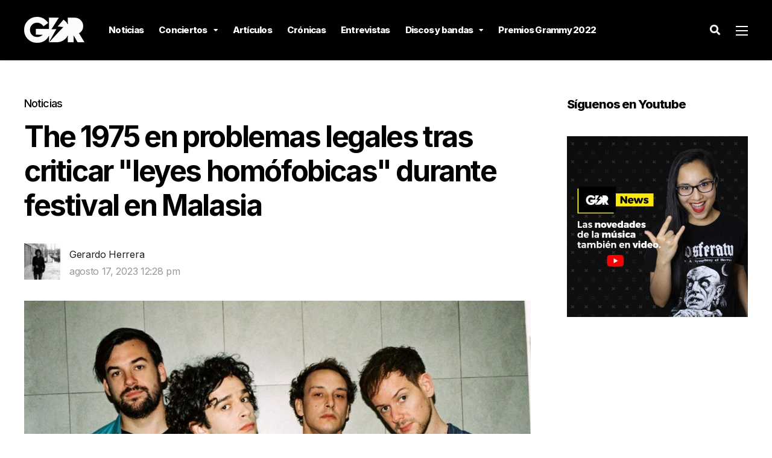

--- FILE ---
content_type: text/html; charset=UTF-8
request_url: https://garajedelrock.com/noticias/the-1975-en-problemas-legales-tras-criticar-leyes-homofobicas-durante-festival-en-malasia/
body_size: 18146
content:
<!DOCTYPE html>
<html lang="es-PE">

<head>
		<meta charset="UTF-8">
	<meta name="viewport" content="width=device-width, initial-scale=1, maximum-scale=1">
	<meta name="format-detection" content="telephone=no">
	<meta name="theme-color" content="#fcf101">
	<link rel="profile" href="https://gmpg.org/xfn/11">
	<link rel="pingback" href="https://garajedelrock.com/xmlrpc.php">
		
	<meta name='robots' content='index, follow, max-image-preview:large, max-snippet:-1, max-video-preview:-1' />
	<style>img:is([sizes="auto" i], [sizes^="auto," i]) { contain-intrinsic-size: 3000px 1500px }</style>
	
	<!-- This site is optimized with the Yoast SEO plugin v21.6 - https://yoast.com/wordpress/plugins/seo/ -->
	<title>The 1975 en problemas legales tras criticar &quot;leyes homófobicas&quot; durante festival en Malasia | Garaje del Rock</title>
	<meta name="description" content="The 1975 se ha visto envuelto en polémica al ser demandado por las criticas a leyes de Malasia por parte del vocalista Matthew Healy." />
	<link rel="canonical" href="https://garajedelrock.com/noticias/the-1975-en-problemas-legales-tras-criticar-leyes-homofobicas-durante-festival-en-malasia/" />
	<meta property="og:locale" content="es_ES" />
	<meta property="og:type" content="article" />
	<meta property="og:title" content="The 1975 en problemas legales tras criticar &quot;leyes homófobicas&quot; durante festival en Malasia | Garaje del Rock" />
	<meta property="og:description" content="The 1975 se ha visto envuelto en polémica al ser demandado por las criticas a leyes de Malasia por parte del vocalista Matthew Healy." />
	<meta property="og:url" content="https://garajedelrock.com/noticias/the-1975-en-problemas-legales-tras-criticar-leyes-homofobicas-durante-festival-en-malasia/" />
	<meta property="og:site_name" content="Garaje del Rock" />
	<meta property="article:publisher" content="https://www.facebook.com/garajedelrock/" />
	<meta property="article:published_time" content="2023-08-17T17:28:26+00:00" />
	<meta property="article:modified_time" content="2023-08-17T17:28:29+00:00" />
	<meta property="og:image" content="https://garajedelrock.com/wp-content/uploads/2020/04/THE-1975-3.jpg" />
	<meta property="og:image:width" content="1430" />
	<meta property="og:image:height" content="800" />
	<meta property="og:image:type" content="image/jpeg" />
	<meta name="author" content="Gerardo Herrera" />
	<meta name="twitter:card" content="summary_large_image" />
	<meta name="twitter:creator" content="@garajedelrock" />
	<meta name="twitter:site" content="@garajedelrock" />
	<meta name="twitter:label1" content="Written by" />
	<meta name="twitter:data1" content="Gerardo Herrera" />
	<meta name="twitter:label2" content="Est. reading time" />
	<meta name="twitter:data2" content="2 minutos" />
	<script type="application/ld+json" class="yoast-schema-graph">{"@context":"https://schema.org","@graph":[{"@type":"Article","@id":"https://garajedelrock.com/noticias/the-1975-en-problemas-legales-tras-criticar-leyes-homofobicas-durante-festival-en-malasia/#article","isPartOf":{"@id":"https://garajedelrock.com/noticias/the-1975-en-problemas-legales-tras-criticar-leyes-homofobicas-durante-festival-en-malasia/"},"author":{"name":"Gerardo Herrera","@id":"https://garajedelrock.com/#/schema/person/80782c4faf3c2bf3d9c8fc49c1288c64"},"headline":"The 1975 en problemas legales tras criticar \"leyes homófobicas\" durante festival en Malasia","datePublished":"2023-08-17T17:28:26+00:00","dateModified":"2023-08-17T17:28:29+00:00","mainEntityOfPage":{"@id":"https://garajedelrock.com/noticias/the-1975-en-problemas-legales-tras-criticar-leyes-homofobicas-durante-festival-en-malasia/"},"wordCount":322,"publisher":{"@id":"https://garajedelrock.com/#organization"},"image":{"@id":"https://garajedelrock.com/noticias/the-1975-en-problemas-legales-tras-criticar-leyes-homofobicas-durante-festival-en-malasia/#primaryimage"},"thumbnailUrl":"https://garajedelrock.com/wp-content/uploads/2020/04/THE-1975-3.jpg","keywords":["matthew healy","The 1975"],"articleSection":["Noticias"],"inLanguage":"es-PE"},{"@type":"WebPage","@id":"https://garajedelrock.com/noticias/the-1975-en-problemas-legales-tras-criticar-leyes-homofobicas-durante-festival-en-malasia/","url":"https://garajedelrock.com/noticias/the-1975-en-problemas-legales-tras-criticar-leyes-homofobicas-durante-festival-en-malasia/","name":"The 1975 en problemas legales tras criticar \"leyes homófobicas\" durante festival en Malasia | Garaje del Rock","isPartOf":{"@id":"https://garajedelrock.com/#website"},"primaryImageOfPage":{"@id":"https://garajedelrock.com/noticias/the-1975-en-problemas-legales-tras-criticar-leyes-homofobicas-durante-festival-en-malasia/#primaryimage"},"image":{"@id":"https://garajedelrock.com/noticias/the-1975-en-problemas-legales-tras-criticar-leyes-homofobicas-durante-festival-en-malasia/#primaryimage"},"thumbnailUrl":"https://garajedelrock.com/wp-content/uploads/2020/04/THE-1975-3.jpg","datePublished":"2023-08-17T17:28:26+00:00","dateModified":"2023-08-17T17:28:29+00:00","description":"The 1975 se ha visto envuelto en polémica al ser demandado por las criticas a leyes de Malasia por parte del vocalista Matthew Healy.","breadcrumb":{"@id":"https://garajedelrock.com/noticias/the-1975-en-problemas-legales-tras-criticar-leyes-homofobicas-durante-festival-en-malasia/#breadcrumb"},"inLanguage":"es-PE","potentialAction":[{"@type":"ReadAction","target":["https://garajedelrock.com/noticias/the-1975-en-problemas-legales-tras-criticar-leyes-homofobicas-durante-festival-en-malasia/"]}]},{"@type":"ImageObject","inLanguage":"es-PE","@id":"https://garajedelrock.com/noticias/the-1975-en-problemas-legales-tras-criticar-leyes-homofobicas-durante-festival-en-malasia/#primaryimage","url":"https://garajedelrock.com/wp-content/uploads/2020/04/THE-1975-3.jpg","contentUrl":"https://garajedelrock.com/wp-content/uploads/2020/04/THE-1975-3.jpg","width":1430,"height":800},{"@type":"BreadcrumbList","@id":"https://garajedelrock.com/noticias/the-1975-en-problemas-legales-tras-criticar-leyes-homofobicas-durante-festival-en-malasia/#breadcrumb","itemListElement":[{"@type":"ListItem","position":1,"name":"Home","item":"https://garajedelrock.com/"},{"@type":"ListItem","position":2,"name":"The 1975 en problemas legales tras criticar &#8220;leyes homófobicas&#8221; durante festival en Malasia"}]},{"@type":"WebSite","@id":"https://garajedelrock.com/#website","url":"https://garajedelrock.com/","name":"Garaje del Rock","description":"Música, noticias y conciertos","publisher":{"@id":"https://garajedelrock.com/#organization"},"potentialAction":[{"@type":"SearchAction","target":{"@type":"EntryPoint","urlTemplate":"https://garajedelrock.com/?s={search_term_string}"},"query-input":"required name=search_term_string"}],"inLanguage":"es-PE"},{"@type":"Organization","@id":"https://garajedelrock.com/#organization","name":"Garaje del Rock","url":"https://garajedelrock.com/","logo":{"@type":"ImageObject","inLanguage":"es-PE","@id":"https://garajedelrock.com/#/schema/logo/image/","url":"https://garajedelrock.com/wp-content/uploads/2015/12/21617950_940184062787083_7673848461932729068_n.png","contentUrl":"https://garajedelrock.com/wp-content/uploads/2015/12/21617950_940184062787083_7673848461932729068_n.png","width":800,"height":800,"caption":"Garaje del Rock"},"image":{"@id":"https://garajedelrock.com/#/schema/logo/image/"},"sameAs":["https://www.facebook.com/garajedelrock/","https://twitter.com/garajedelrock","https://instagram.com/garajedelrock/","https://www.youtube.com/user/garajedelrock"]},{"@type":"Person","@id":"https://garajedelrock.com/#/schema/person/80782c4faf3c2bf3d9c8fc49c1288c64","name":"Gerardo Herrera","image":{"@type":"ImageObject","inLanguage":"es-PE","@id":"https://garajedelrock.com/#/schema/person/image/","url":"https://secure.gravatar.com/avatar/57a484fa91fe6cc3a6639aac2b661b3a?s=96&d=mm&r=g","contentUrl":"https://secure.gravatar.com/avatar/57a484fa91fe6cc3a6639aac2b661b3a?s=96&d=mm&r=g","caption":"Gerardo Herrera"},"sameAs":["https://garajedelrock.com/"],"url":"https://garajedelrock.com/author/gerardoh/"}]}</script>
	<!-- / Yoast SEO plugin. -->


<link rel='dns-prefetch' href='//fonts.googleapis.com' />
<link rel="alternate" type="application/rss+xml" title="Garaje del Rock &raquo; Feed" href="https://garajedelrock.com/feed/" />
<link rel="alternate" type="application/rss+xml" title="Garaje del Rock &raquo; Feed de los comentarios" href="https://garajedelrock.com/comments/feed/" />
<script type="c10e63620cd14e024c742f1f-text/javascript">
/* <![CDATA[ */
window._wpemojiSettings = {"baseUrl":"https:\/\/s.w.org\/images\/core\/emoji\/15.0.3\/72x72\/","ext":".png","svgUrl":"https:\/\/s.w.org\/images\/core\/emoji\/15.0.3\/svg\/","svgExt":".svg","source":{"concatemoji":"https:\/\/garajedelrock.com\/wp-includes\/js\/wp-emoji-release.min.js?ver=6.7.1"}};
/*! This file is auto-generated */
!function(i,n){var o,s,e;function c(e){try{var t={supportTests:e,timestamp:(new Date).valueOf()};sessionStorage.setItem(o,JSON.stringify(t))}catch(e){}}function p(e,t,n){e.clearRect(0,0,e.canvas.width,e.canvas.height),e.fillText(t,0,0);var t=new Uint32Array(e.getImageData(0,0,e.canvas.width,e.canvas.height).data),r=(e.clearRect(0,0,e.canvas.width,e.canvas.height),e.fillText(n,0,0),new Uint32Array(e.getImageData(0,0,e.canvas.width,e.canvas.height).data));return t.every(function(e,t){return e===r[t]})}function u(e,t,n){switch(t){case"flag":return n(e,"\ud83c\udff3\ufe0f\u200d\u26a7\ufe0f","\ud83c\udff3\ufe0f\u200b\u26a7\ufe0f")?!1:!n(e,"\ud83c\uddfa\ud83c\uddf3","\ud83c\uddfa\u200b\ud83c\uddf3")&&!n(e,"\ud83c\udff4\udb40\udc67\udb40\udc62\udb40\udc65\udb40\udc6e\udb40\udc67\udb40\udc7f","\ud83c\udff4\u200b\udb40\udc67\u200b\udb40\udc62\u200b\udb40\udc65\u200b\udb40\udc6e\u200b\udb40\udc67\u200b\udb40\udc7f");case"emoji":return!n(e,"\ud83d\udc26\u200d\u2b1b","\ud83d\udc26\u200b\u2b1b")}return!1}function f(e,t,n){var r="undefined"!=typeof WorkerGlobalScope&&self instanceof WorkerGlobalScope?new OffscreenCanvas(300,150):i.createElement("canvas"),a=r.getContext("2d",{willReadFrequently:!0}),o=(a.textBaseline="top",a.font="600 32px Arial",{});return e.forEach(function(e){o[e]=t(a,e,n)}),o}function t(e){var t=i.createElement("script");t.src=e,t.defer=!0,i.head.appendChild(t)}"undefined"!=typeof Promise&&(o="wpEmojiSettingsSupports",s=["flag","emoji"],n.supports={everything:!0,everythingExceptFlag:!0},e=new Promise(function(e){i.addEventListener("DOMContentLoaded",e,{once:!0})}),new Promise(function(t){var n=function(){try{var e=JSON.parse(sessionStorage.getItem(o));if("object"==typeof e&&"number"==typeof e.timestamp&&(new Date).valueOf()<e.timestamp+604800&&"object"==typeof e.supportTests)return e.supportTests}catch(e){}return null}();if(!n){if("undefined"!=typeof Worker&&"undefined"!=typeof OffscreenCanvas&&"undefined"!=typeof URL&&URL.createObjectURL&&"undefined"!=typeof Blob)try{var e="postMessage("+f.toString()+"("+[JSON.stringify(s),u.toString(),p.toString()].join(",")+"));",r=new Blob([e],{type:"text/javascript"}),a=new Worker(URL.createObjectURL(r),{name:"wpTestEmojiSupports"});return void(a.onmessage=function(e){c(n=e.data),a.terminate(),t(n)})}catch(e){}c(n=f(s,u,p))}t(n)}).then(function(e){for(var t in e)n.supports[t]=e[t],n.supports.everything=n.supports.everything&&n.supports[t],"flag"!==t&&(n.supports.everythingExceptFlag=n.supports.everythingExceptFlag&&n.supports[t]);n.supports.everythingExceptFlag=n.supports.everythingExceptFlag&&!n.supports.flag,n.DOMReady=!1,n.readyCallback=function(){n.DOMReady=!0}}).then(function(){return e}).then(function(){var e;n.supports.everything||(n.readyCallback(),(e=n.source||{}).concatemoji?t(e.concatemoji):e.wpemoji&&e.twemoji&&(t(e.twemoji),t(e.wpemoji)))}))}((window,document),window._wpemojiSettings);
/* ]]> */
</script>

<link rel='stylesheet' id='ot-google-fonts-css' href='//fonts.googleapis.com/css?family=Lora:regular,500,600,700,italic,500italic,600italic,700italic%7CInter:100,200,300,regular,500,600,700,800,900&#038;subset=cyrillic,cyrillic-ext,latin,latin-ext,vietnamese,greek,greek-ext' type='text/css' media='all' />
<style id='wp-emoji-styles-inline-css' type='text/css'>

	img.wp-smiley, img.emoji {
		display: inline !important;
		border: none !important;
		box-shadow: none !important;
		height: 1em !important;
		width: 1em !important;
		margin: 0 0.07em !important;
		vertical-align: -0.1em !important;
		background: none !important;
		padding: 0 !important;
	}
</style>
<link rel='stylesheet' id='wp-block-library-css' href='https://garajedelrock.com/wp-includes/css/dist/block-library/style.min.css?ver=6.7.1' type='text/css' media='all' />
<link rel='stylesheet' id='quads-style-css-css' href='https://garajedelrock.com/wp-content/plugins/quick-adsense-reloaded/includes/gutenberg/dist/blocks.style.build.css?ver=2.0.79' type='text/css' media='all' />
<style id='classic-theme-styles-inline-css' type='text/css'>
/*! This file is auto-generated */
.wp-block-button__link{color:#fff;background-color:#32373c;border-radius:9999px;box-shadow:none;text-decoration:none;padding:calc(.667em + 2px) calc(1.333em + 2px);font-size:1.125em}.wp-block-file__button{background:#32373c;color:#fff;text-decoration:none}
</style>
<style id='global-styles-inline-css' type='text/css'>
:root{--wp--preset--aspect-ratio--square: 1;--wp--preset--aspect-ratio--4-3: 4/3;--wp--preset--aspect-ratio--3-4: 3/4;--wp--preset--aspect-ratio--3-2: 3/2;--wp--preset--aspect-ratio--2-3: 2/3;--wp--preset--aspect-ratio--16-9: 16/9;--wp--preset--aspect-ratio--9-16: 9/16;--wp--preset--color--black: #000000;--wp--preset--color--cyan-bluish-gray: #abb8c3;--wp--preset--color--white: #ffffff;--wp--preset--color--pale-pink: #f78da7;--wp--preset--color--vivid-red: #cf2e2e;--wp--preset--color--luminous-vivid-orange: #ff6900;--wp--preset--color--luminous-vivid-amber: #fcb900;--wp--preset--color--light-green-cyan: #7bdcb5;--wp--preset--color--vivid-green-cyan: #00d084;--wp--preset--color--pale-cyan-blue: #8ed1fc;--wp--preset--color--vivid-cyan-blue: #0693e3;--wp--preset--color--vivid-purple: #9b51e0;--wp--preset--color--accent: #fcf101;--wp--preset--color--accent-contrast: #000000;--wp--preset--color--very-light-grey: #eee;--wp--preset--color--almost-black: #1d1d1d;--wp--preset--color--pure-white: #fff;--wp--preset--gradient--vivid-cyan-blue-to-vivid-purple: linear-gradient(135deg,rgba(6,147,227,1) 0%,rgb(155,81,224) 100%);--wp--preset--gradient--light-green-cyan-to-vivid-green-cyan: linear-gradient(135deg,rgb(122,220,180) 0%,rgb(0,208,130) 100%);--wp--preset--gradient--luminous-vivid-amber-to-luminous-vivid-orange: linear-gradient(135deg,rgba(252,185,0,1) 0%,rgba(255,105,0,1) 100%);--wp--preset--gradient--luminous-vivid-orange-to-vivid-red: linear-gradient(135deg,rgba(255,105,0,1) 0%,rgb(207,46,46) 100%);--wp--preset--gradient--very-light-gray-to-cyan-bluish-gray: linear-gradient(135deg,rgb(238,238,238) 0%,rgb(169,184,195) 100%);--wp--preset--gradient--cool-to-warm-spectrum: linear-gradient(135deg,rgb(74,234,220) 0%,rgb(151,120,209) 20%,rgb(207,42,186) 40%,rgb(238,44,130) 60%,rgb(251,105,98) 80%,rgb(254,248,76) 100%);--wp--preset--gradient--blush-light-purple: linear-gradient(135deg,rgb(255,206,236) 0%,rgb(152,150,240) 100%);--wp--preset--gradient--blush-bordeaux: linear-gradient(135deg,rgb(254,205,165) 0%,rgb(254,45,45) 50%,rgb(107,0,62) 100%);--wp--preset--gradient--luminous-dusk: linear-gradient(135deg,rgb(255,203,112) 0%,rgb(199,81,192) 50%,rgb(65,88,208) 100%);--wp--preset--gradient--pale-ocean: linear-gradient(135deg,rgb(255,245,203) 0%,rgb(182,227,212) 50%,rgb(51,167,181) 100%);--wp--preset--gradient--electric-grass: linear-gradient(135deg,rgb(202,248,128) 0%,rgb(113,206,126) 100%);--wp--preset--gradient--midnight: linear-gradient(135deg,rgb(2,3,129) 0%,rgb(40,116,252) 100%);--wp--preset--font-size--small: 13px;--wp--preset--font-size--medium: 20px;--wp--preset--font-size--large: 36px;--wp--preset--font-size--x-large: 42px;--wp--preset--spacing--20: 0.44rem;--wp--preset--spacing--30: 0.67rem;--wp--preset--spacing--40: 1rem;--wp--preset--spacing--50: 1.5rem;--wp--preset--spacing--60: 2.25rem;--wp--preset--spacing--70: 3.38rem;--wp--preset--spacing--80: 5.06rem;--wp--preset--shadow--natural: 6px 6px 9px rgba(0, 0, 0, 0.2);--wp--preset--shadow--deep: 12px 12px 50px rgba(0, 0, 0, 0.4);--wp--preset--shadow--sharp: 6px 6px 0px rgba(0, 0, 0, 0.2);--wp--preset--shadow--outlined: 6px 6px 0px -3px rgba(255, 255, 255, 1), 6px 6px rgba(0, 0, 0, 1);--wp--preset--shadow--crisp: 6px 6px 0px rgba(0, 0, 0, 1);}:where(.is-layout-flex){gap: 0.5em;}:where(.is-layout-grid){gap: 0.5em;}body .is-layout-flex{display: flex;}.is-layout-flex{flex-wrap: wrap;align-items: center;}.is-layout-flex > :is(*, div){margin: 0;}body .is-layout-grid{display: grid;}.is-layout-grid > :is(*, div){margin: 0;}:where(.wp-block-columns.is-layout-flex){gap: 2em;}:where(.wp-block-columns.is-layout-grid){gap: 2em;}:where(.wp-block-post-template.is-layout-flex){gap: 1.25em;}:where(.wp-block-post-template.is-layout-grid){gap: 1.25em;}.has-black-color{color: var(--wp--preset--color--black) !important;}.has-cyan-bluish-gray-color{color: var(--wp--preset--color--cyan-bluish-gray) !important;}.has-white-color{color: var(--wp--preset--color--white) !important;}.has-pale-pink-color{color: var(--wp--preset--color--pale-pink) !important;}.has-vivid-red-color{color: var(--wp--preset--color--vivid-red) !important;}.has-luminous-vivid-orange-color{color: var(--wp--preset--color--luminous-vivid-orange) !important;}.has-luminous-vivid-amber-color{color: var(--wp--preset--color--luminous-vivid-amber) !important;}.has-light-green-cyan-color{color: var(--wp--preset--color--light-green-cyan) !important;}.has-vivid-green-cyan-color{color: var(--wp--preset--color--vivid-green-cyan) !important;}.has-pale-cyan-blue-color{color: var(--wp--preset--color--pale-cyan-blue) !important;}.has-vivid-cyan-blue-color{color: var(--wp--preset--color--vivid-cyan-blue) !important;}.has-vivid-purple-color{color: var(--wp--preset--color--vivid-purple) !important;}.has-black-background-color{background-color: var(--wp--preset--color--black) !important;}.has-cyan-bluish-gray-background-color{background-color: var(--wp--preset--color--cyan-bluish-gray) !important;}.has-white-background-color{background-color: var(--wp--preset--color--white) !important;}.has-pale-pink-background-color{background-color: var(--wp--preset--color--pale-pink) !important;}.has-vivid-red-background-color{background-color: var(--wp--preset--color--vivid-red) !important;}.has-luminous-vivid-orange-background-color{background-color: var(--wp--preset--color--luminous-vivid-orange) !important;}.has-luminous-vivid-amber-background-color{background-color: var(--wp--preset--color--luminous-vivid-amber) !important;}.has-light-green-cyan-background-color{background-color: var(--wp--preset--color--light-green-cyan) !important;}.has-vivid-green-cyan-background-color{background-color: var(--wp--preset--color--vivid-green-cyan) !important;}.has-pale-cyan-blue-background-color{background-color: var(--wp--preset--color--pale-cyan-blue) !important;}.has-vivid-cyan-blue-background-color{background-color: var(--wp--preset--color--vivid-cyan-blue) !important;}.has-vivid-purple-background-color{background-color: var(--wp--preset--color--vivid-purple) !important;}.has-black-border-color{border-color: var(--wp--preset--color--black) !important;}.has-cyan-bluish-gray-border-color{border-color: var(--wp--preset--color--cyan-bluish-gray) !important;}.has-white-border-color{border-color: var(--wp--preset--color--white) !important;}.has-pale-pink-border-color{border-color: var(--wp--preset--color--pale-pink) !important;}.has-vivid-red-border-color{border-color: var(--wp--preset--color--vivid-red) !important;}.has-luminous-vivid-orange-border-color{border-color: var(--wp--preset--color--luminous-vivid-orange) !important;}.has-luminous-vivid-amber-border-color{border-color: var(--wp--preset--color--luminous-vivid-amber) !important;}.has-light-green-cyan-border-color{border-color: var(--wp--preset--color--light-green-cyan) !important;}.has-vivid-green-cyan-border-color{border-color: var(--wp--preset--color--vivid-green-cyan) !important;}.has-pale-cyan-blue-border-color{border-color: var(--wp--preset--color--pale-cyan-blue) !important;}.has-vivid-cyan-blue-border-color{border-color: var(--wp--preset--color--vivid-cyan-blue) !important;}.has-vivid-purple-border-color{border-color: var(--wp--preset--color--vivid-purple) !important;}.has-vivid-cyan-blue-to-vivid-purple-gradient-background{background: var(--wp--preset--gradient--vivid-cyan-blue-to-vivid-purple) !important;}.has-light-green-cyan-to-vivid-green-cyan-gradient-background{background: var(--wp--preset--gradient--light-green-cyan-to-vivid-green-cyan) !important;}.has-luminous-vivid-amber-to-luminous-vivid-orange-gradient-background{background: var(--wp--preset--gradient--luminous-vivid-amber-to-luminous-vivid-orange) !important;}.has-luminous-vivid-orange-to-vivid-red-gradient-background{background: var(--wp--preset--gradient--luminous-vivid-orange-to-vivid-red) !important;}.has-very-light-gray-to-cyan-bluish-gray-gradient-background{background: var(--wp--preset--gradient--very-light-gray-to-cyan-bluish-gray) !important;}.has-cool-to-warm-spectrum-gradient-background{background: var(--wp--preset--gradient--cool-to-warm-spectrum) !important;}.has-blush-light-purple-gradient-background{background: var(--wp--preset--gradient--blush-light-purple) !important;}.has-blush-bordeaux-gradient-background{background: var(--wp--preset--gradient--blush-bordeaux) !important;}.has-luminous-dusk-gradient-background{background: var(--wp--preset--gradient--luminous-dusk) !important;}.has-pale-ocean-gradient-background{background: var(--wp--preset--gradient--pale-ocean) !important;}.has-electric-grass-gradient-background{background: var(--wp--preset--gradient--electric-grass) !important;}.has-midnight-gradient-background{background: var(--wp--preset--gradient--midnight) !important;}.has-small-font-size{font-size: var(--wp--preset--font-size--small) !important;}.has-medium-font-size{font-size: var(--wp--preset--font-size--medium) !important;}.has-large-font-size{font-size: var(--wp--preset--font-size--large) !important;}.has-x-large-font-size{font-size: var(--wp--preset--font-size--x-large) !important;}
:where(.wp-block-post-template.is-layout-flex){gap: 1.25em;}:where(.wp-block-post-template.is-layout-grid){gap: 1.25em;}
:where(.wp-block-columns.is-layout-flex){gap: 2em;}:where(.wp-block-columns.is-layout-grid){gap: 2em;}
:root :where(.wp-block-pullquote){font-size: 1.5em;line-height: 1.6;}
</style>
<link rel='stylesheet' id='contact-form-7-css' href='https://garajedelrock.com/wp-content/plugins/contact-form-7/includes/css/styles.css?ver=5.8.4' type='text/css' media='all' />
<link rel='stylesheet' id='photoswipe-lib-css' href='https://garajedelrock.com/wp-content/plugins/photo-swipe/lib/photoswipe.css?ver=4.1.1.1' type='text/css' media='all' />
<link rel='stylesheet' id='photoswipe-default-skin-css' href='https://garajedelrock.com/wp-content/plugins/photo-swipe/lib/default-skin/default-skin.css?ver=4.1.1.1' type='text/css' media='all' />
<link rel='stylesheet' id='js_composer_front-css' href='https://garajedelrock.com/wp-content/plugins/js_composer/assets/css/js_composer.min.css?ver=6.10.0' type='text/css' media='all' />
<link rel='stylesheet' id='core-extend-css' href='https://garajedelrock.com/wp-content/plugins/core-extend/assets/css/core-extend.css?ver=1' type='text/css' media='all' />
<link rel='stylesheet' id='parent-style-css' href='https://garajedelrock.com/wp-content/themes/mag/style.css?ver=6.7.1' type='text/css' media='all' />
<link rel='stylesheet' id='mnky_main-css' href='https://garajedelrock.com/wp-content/themes/mag-child/style.css?ver=1.0.0' type='text/css' media='all' />
<style id='mnky_main-inline-css' type='text/css'>
input[type='submit'],input[type=button], button, blockquote p:before, #site-navigation ul li.menu-button-full a, #header-container .menu-toggle-wrapper:hover span, .toggle-overlay-sidebar:hover span, .toggle-overlay-sidebar:hover span:after, .toggle-overlay-sidebar:hover span:before, .overlay-sidebar-close:hover span, .header-search .toggle-header-search:hover span, #wp-calendar #today, .widget-area .widget .tagcloud a, .article-labels span, .archive-layout .post-format-badge i, .archive-layout:not(.archive-style-2) .more-link, .rating-bar-value, .tag-links span a, .mnky-post-links .previous-post-title,.mnky-post-links .next-post-title, .page-links span, .pagination .current, .scrollToTop, .mnky_button a, .mnky_heading_wrapper h1,.mnky_heading_wrapper h2,.mnky_heading_wrapper h3,.mnky_heading_wrapper h4,.mnky_heading_wrapper h5, .mnky_heading_wrapper h6, .mp-post-format i, .mp-post-nr, #load-posts a, .ajax-load-posts .mp-load-posts a, .ajax-infinite-scroll .mp-load-posts a, .ajax-post-carousel .mp-load-posts a, .mnky-posts-grid .mpg-title, .mnt-title, .mnky-posts-slider .flex-direction-nav a {background-color:#fcf101;}			#comments span.required, #comments p.comment-notes:before, p.logged-in-as:before, p.must-log-in:before, .sticky .post-preview:after, .format-chat p:nth-child(odd):before, .page-sidebar a:hover, #site-navigation ul li a:hover, #site-navigation ul li.current-menu-item > a, #site-navigation ul li.megamenu ul li ul li a:hover, #site-navigation ul li.megamenu ul li.current-menu-item > a, #site-navigation .mnky-menu-posts .menu-post-container:hover h6, #site-navigation ul li.megamenu-tabs .submenu-content .tabs-nav li.nav-active a, .site-links .search_button:hover, .menu-toggle-wrapper:hover, #site-navigation-side a:hover, #site-navigation-side .menu-container ul li a:hover, #site-navigation-side .toggle-main-menu:hover span, .meta-views, .rating-stars, .archive-style-2 .post-content-wrapper a:hover, .archive-style-2 .post-content-wrapper .entry-content a:hover, .archive-style-2 .post-content-wrapper .mp-rating-stars span, .mp-views, .mp-rating-stars, .mp-layout-5 .mp-content-container a:hover, .mp-widget.mp-layout-5 .mp-container .mp-content-container a:hover, .mnky-posts-grid .mpg-category a, .mnky_category figcaption span, .mnky_category_link:hover figcaption span, .mnky_custom-list-item i, .mnky_service-box .service_icon i, .vc_toggle_default .vc_toggle_title .vc_toggle_icon:after, .separator_w_icon i {color:#fcf101;}					.mnky_heading_wrapper h6, .mnky-posts-grid .mpg-title {box-shadow: 10px 0 0 #fcf101, -10px 0 0 #fcf101;}			.archive-layout .post-format-badge i, .tag-links span a, .widget-area .widget .tagcloud a, .mnky-post-links .previous-post-title,.mnky-post-links .next-post-title, .page-links span, .pagination .current, .scrollToTop i, .mnky_button a, .mnky_heading_wrapper h1, .mnky_heading_wrapper h2, .mnky_heading_wrapper h3, .mnky_heading_wrapper h4, .mnky_heading_wrapper h5, .mnky_heading_wrapper h6, .mp-post-format i, .mp-post-nr, .ajax-post-carousel  .mp-load-posts i, .ajax-load-posts .mp-load-posts a, .ajax-infinite-scroll .mp-load-posts a, .mnky-posts-grid .mpg-title, .mnky-posts-grid .mpg-title a, .mnky-posts-grid .mp-views, .mnt-title, .mnky-posts-slider .flex-direction-nav a {color:#000000;}					.mnky_category figcaption span, .mnky-posts-grid .mpg-category a  {background-color:#000000;}					input:focus, textarea:focus, .rating-bar-value:after, #sidebar .widget.widget_nav_menu ul li.current-menu-item a, #sidebar.float-right .widget.widget_nav_menu ul li.current-menu-item a {border-color:#fcf101;}		.mp-container .mp-comment:after {border-left-color:#fcf101; border-top-color:#fcf101;}			.mp-ajax-loader{border-top-color:#fcf101;}			.wp-block-button__link:not(.has-background), .wp-block-button__link:not(.has-background):active, .wp-block-button__link:not(.has-background):focus, .wp-block-button__link:not(.has-background):hover, .wp-block-file .wp-block-file__button, .entry-content .wp-block-tag-cloud a {background-color:#fcf101;}			.wp-block-button__link:not(.has-text-color), .wp-block-button__link:not(.has-text-color):active, .wp-block-button__link:not(.has-text-color):focus, .wp-block-button__link:not(.has-text-color):hover, .wp-block-file .wp-block-file__button, .wp-block-file a.wp-block-file__button:active, .wp-block-file a.wp-block-file__button:focus, .wp-block-file a.wp-block-file__button:hover, .wp-block-file a.wp-block-file__button:visited, .entry-content .wp-block-tag-cloud a {color:#000000;}	#main, #site-header #header-container, #overlay-sidebar-inner, #top-bar, #mobile-site-header, #container, .inner, .page-header-inner, .header-search, .header-search .search-input {max-width:1200px; }.mps-content-container {width:1260px; }#site-navigation ul li.megamenu > ul{max-width:1200px; left: calc(50% - 600px);}@media only screen and (max-width : 1200px){#site-navigation .menu-container ul li.megamenu > ul{left:0;}}@media only screen and (max-width : 1260px){.searchform-wrapper {padding:0 30px;} .header-search .toggle-header-search {right:30px;}}@media only screen and (min-width : 1320px){.no-sidebar.container-one-column .entry-content .alignwide {width : 1320px; margin-left:-60px; margin-right : -60px;} }@media only screen and (max-width : 1380px){.no-sidebar.container-one-column .entry-content .wp-block-columns.alignwide {width : 100%; margin-left:0px; margin-right : 0px;} }body, select, textarea, input, button{font-family: "Inter",Arial,Helvetica,sans-serif;font-weight:400;letter-spacing:-0.02em;}body{color:#1e1e1e; font-size:16px}a, #content h4.wpb_toggle, .entry-meta-blog .meta-author, .entry-header .entry-meta, .entry-header .entry-meta a, .pagination a, .page-links a, #comments .comment-meta a, #comments .comment-reply-link, #comments h3.comment-reply-title #cancel-comment-reply-link, #comments .comment-navigation a, .mp-author a, .mp-widget .mp-container,.mp-widget .mp-container a, .mp-widget .mp-container a:hover {color:#1e1e1e;}#site-navigation, #site-navigation ul li a, #site-navigation-side .menu-container ul li a, #site-navigation .mnky-menu-posts h6 {font-family: "Inter",Arial,Helvetica,sans-serif;font-weight:800;letter-spacing:-0.05em;}#site-navigation-side .menu-container ul li a{font-family: "Inter",Arial,Helvetica,sans-serif;letter-spacing:-0.05em;}h1, h2, h3, h4, h5, h6, .previous-post-link a, .next-post-link a{font-family: "Inter",Arial,Helvetica,sans-serif;font-weight:800;letter-spacing:-0.05em;}.single-post .entry-content{font-family: "Lora",Arial,Helvetica,sans-serif;font-weight:400;letter-spacing:-0.01em;}.single-post .entry-content, .single-post .post_lead_content {font-size:18px}.widget .widget-title{font-family: "Inter",Arial,Helvetica,sans-serif;font-weight:800;letter-spacing:-0.05em;}h1{font-size:28px}h2{font-size:26px}h3{font-size:22px}h4{font-size:20px}h5{font-size:18px}h6{font-size:18px}h1, h2, h3, h4, h5, h6, h1 a, h2 a, h3 a, h4 a, h5 a, h6 a {color:#000000}#comments .comment-author .fn, #wrapper .author .fn a, .mp-widget .mp-container  h2 a, .mp-widget .mp-container  h2 a:hover {color:#000000}#site-header, #site-header #header-wrapper {height:100px;}#site-header, #site-header #header-wrapper, #mobile-site-header, #mobile-site-navigation .mobile-menu-header {background-color:#000000;}#site-header #header-wrapper {box-shadow:0px 1px 3px rgba(0,0,0,0.12);} #site-header.header-overlay #header-wrapper {box-shadow:none;}#top-bar-wrapper, #top-bar .widget_nav_menu ul li ul{background:#101010}#top-bar-wrapper .widget, #top-bar .widget-title, #top-bar .search-input {color:#ffffff}#top-bar-wrapper .widget a {color:rgba(255, 255, 255, 0.7)}#top-bar-wrapper .widget a:hover{color:#ffffff}#overlay-sidebar-wrapper {background:#000000}#overlay-sidebar-inner .widget, #overlay-sidebar-inner .widget a:not(.mnky_category_link), #overlay-sidebar-inner .widget-title {color:#ffffff}#overlay-sidebar-inner .widget a:not(.mnky_category_link):hover{color:#fcf101}.overlay-sidebar-close span {background-color:#ffffff}.overlay-sidebar-close:hover span {background-color:#fcf101}#site-navigation ul > li > a, .site-links .menu-toggle-wrapper, .site-links .search_button, #site-logo .site-title, #site-navigation #menu-sidebar, .overlay-toggle-wrapper {line-height:100px}.header-search .search-input {height:100px}#site-navigation ul li a, #site-logo .site-title a, .site-links .search_button, .toggle-mobile-menu i, #mobile-site-header #mobile-site-logo h1.site-title a, #mobile-site-header .toggle-mobile-menu i, #mobile-site-navigation .mobile-menu-header, .header-search .search-input, .menu-toggle-wrapper {color:#ffffff}.header-search .toggle-header-search span, #header-container .menu-toggle-wrapper span, .toggle-overlay-sidebar span, .toggle-overlay-sidebar span:after {background-color:#ffffff}#site-navigation ul li a:hover, .site-links .search_button:hover, #site-navigation ul li.current-menu-item > a, .menu-toggle-wrapper:hover {color:#fcf101}#header-container .menu-toggle-wrapper:hover span, .toggle-overlay-sidebar:hover span, .toggle-overlay-sidebar:hover span:after, .toggle-overlay-sidebar:hover span:before, .header-search .toggle-header-search:hover span {background-color:#fcf101}#site-navigation-side {background-color:#010101}#site-navigation-side, #menu-sidebar .widget-title, #site-navigation-side .mp-title, #site-navigation-side .mnky-posts a, #site-navigation-side .mnky-posts a:hover, #site-navigation-side .mnky-related-posts h6 {color:#ffffff}#site-navigation ul li ul {background-color:#050505}#site-navigation ul li.megamenu-tabs .submenu-content .tabs-nav {background-color:#000000}#site-navigation ul li ul li a, #site-navigation ul li ul li a:hover, #site-navigation ul li ul li.current-menu-item > a, #site-navigation .mnky-menu-posts .menu-post-container h6 {color:#ffffff}#site-navigation ul li ul li a:hover, #site-navigation ul li ul li.current-menu-item > a, .single-post #site-navigation ul li ul li.current_page_parent > a, #site-navigation ul li ul li.current-menu-ancestor > a {background-color:#101010}#site-navigation ul li.megamenu > ul, #site-navigation ul li.megamenu-tabs .submenu-content {background-color:#000000}#site-navigation ul li.megamenu-tabs .submenu-content .tabs-nav {background-color:#000000}#mobile-site-header, #mobile-site-navigation .mobile-menu-header{background:#010101}#site-logo img.retina-logo{width:100px; height:100px;}#mobile-site-header #site-logo img.retina-logo{width:70px; height:70px;}input[type='submit'],input[type=button], button, .archive-layout:not(.archive-style-2) .more-link, #load-posts a, .ajax-load-posts .mp-load-posts a, .ajax-infinite-scroll .mp-load-posts a, .ajax-post-carousel .mp-load-posts a, .scrollToTop {background-color:#000000}input[type='submit'],input[type=button], button, input[type='submit']:active,input[type=button]:active, button:active, .archive-layout:not(.archive-style-2) .more-link, #load-posts a, .ajax-load-posts .mp-load-posts a, .ajax-infinite-scroll .mp-load-posts a, .ajax-post-carousel .mp-load-posts a, .scrollToTop {color:#ffffff}.page-header h1, .mnky_breadcrumbs, .mnky_breadcrumbs a {color:#ffffff}.page-header {background:#101010}.page-sidebar .widget ul li,.page-sidebar .widget ul ul,.page-sidebar .widget_categories .children, .page-sidebar .widget_pages .children{border-color:#000000}.meta-views, .mp-views {color:#101010}.archive-style-2 .entry-title, .archive-style-2 .entry-category,.archive-style-2 .entry-meta-blog, .archive-style-2 .entry-content p, .archive-style-2 .entry-summary p, .archive-style-2 .mp-rating-wrapper, .mp-layout-5 .mp-title, .mp-layout-5 .mp-category, .mp-layout-5 .mp-article-meta, .mp-layout-5 .mp-full-content p, .mp-layout-5 .mp-excerpt p, .mp-layout-5 .mp-rating-wrapper{background-color:#000000}.archive-style-2 .entry-title, .archive-style-2 .entry-category,.archive-style-2 .entry-meta-blog, .archive-style-2 .entry-content p, .archive-style-2 .entry-summary p, .archive-style-2 .mp-rating-wrapper, .mp-layout-5 .mp-title, .mp-layout-5 .mp-category, .mp-layout-5 .mp-article-meta, .mp-layout-5 .mp-full-content p, .mp-layout-5 .mp-excerpt p, .mp-layout-5 .mp-rating-wrapper{box-shadow: 10px 0 0 #000000, -10px 0 0 #000000}.archive-style-2 .post-content-wrapper, .archive-style-2 a, .archive-style-2 .meta-views, .archive-style-2 .meta-comments, .archive-style-2 .meta-comments a, .archive-style-2 .post-content-wrapper .meta-comments a:hover, .archive-style-2 .entry-meta-blog a, .archive-style-2 .entry-category, .mp-layout-5 .mp-content-container, .mp-layout-5 a, .mp-layout-5 .mp-views, .mp-layout-5 .mp-comment, .mp-layout-5 .mp-comment a, .mp-layout-5 .mp-content-container .mp-comment a:hover, .mp-layout-5 .mp-article-meta a, .mp-layout-5 .mp-category, .mp-widget.mp-layout-5 .mp-container .mp-content-container, .mp-widget.mp-layout-5 .mp-container a, .mp-widget.mp-layout-5 .mp-container .mp-views, .mp-widget.mp-layout-5 .mp-container .mp-comment, .mp-widget.mp-layout-5 .mp-container .mp-comment a, .mp-widget.mp-layout-5 .mp-container .mp-article-meta a, .mp-widget.mp-layout-5 .mp-container .mp-category{color:#ffffff}body{background-color:#ffffff}.footer-sidebar{background-color:#010101}.footer-sidebar .vc_col-sm-3:nth-child(1) {width:25%}.footer-sidebar .vc_col-sm-3:nth-child(2) {width:25%}.footer-sidebar .vc_col-sm-3:nth-child(3) {width:25%}.footer-sidebar .vc_col-sm-3:nth-child(4) {width:25%}.footer-sidebar .row_two .vc_col-sm-4:nth-child(1) {width:25%}.footer-sidebar .row_two .vc_col-sm-4:nth-child(2) {width:50%}.footer-sidebar .row_two .vc_col-sm-4:nth-child(3) {width:25%}.footer-sidebar .widget a, .footer-sidebar .mp-widget:not(.mp-layout-5) .mp-container a, .footer-sidebar .mnky-related-posts h6{color:#ffffff}.footer-sidebar .widget a:hover, .footer-sidebar .mp-widget:not(.mp-layout-5) .mp-container a:hover, .footer-sidebar .mnky-related-posts a:hover h6{color:#fcf101}.footer-sidebar .widget .widget-title{color:#f1f1f1}.site-info{background-color:#010101}.site-info {text-align:center}.site-info .widget, .footer-sidebar .widget input, .site-info .widget-title{color:#ffffff}.site-info .widget a:hover{color:#fcf101}
</style>
<link rel='stylesheet' id='mnky_post-icons-css' href='https://garajedelrock.com/wp-content/themes/mag/css/post-icons.css?ver=1.0.0' type='text/css' media='all' />
<link rel='stylesheet' id='vc_font_awesome_5_shims-css' href='https://garajedelrock.com/wp-content/plugins/js_composer/assets/lib/bower/font-awesome/css/v4-shims.min.css?ver=6.10.0' type='text/css' media='all' />
<link rel='stylesheet' id='vc_font_awesome_5-css' href='https://garajedelrock.com/wp-content/plugins/js_composer/assets/lib/bower/font-awesome/css/all.min.css?ver=6.10.0' type='text/css' media='all' />
<script type="c10e63620cd14e024c742f1f-text/javascript" src="https://garajedelrock.com/wp-content/plugins/photo-swipe/lib/photoswipe.min.js?ver=4.1.1.1" id="photoswipe-lib-js"></script>
<script type="c10e63620cd14e024c742f1f-text/javascript" src="https://garajedelrock.com/wp-content/plugins/photo-swipe/lib/photoswipe-ui-default.min.js?ver=4.1.1.1" id="photoswipe-ui-default-js"></script>
<script type="c10e63620cd14e024c742f1f-text/javascript" src="https://garajedelrock.com/wp-includes/js/jquery/jquery.min.js?ver=3.7.1" id="jquery-core-js"></script>
<script type="c10e63620cd14e024c742f1f-text/javascript" src="https://garajedelrock.com/wp-includes/js/jquery/jquery-migrate.min.js?ver=3.4.1" id="jquery-migrate-js"></script>
<script type="c10e63620cd14e024c742f1f-text/javascript" src="https://garajedelrock.com/wp-content/plugins/photo-swipe/js/photoswipe.js?ver=4.1.1.1" id="photoswipe-js"></script>
<script type="c10e63620cd14e024c742f1f-text/javascript" id="quads_ads_front-js-extra">
/* <![CDATA[ */
var quads_analytics = {"ajax_url":"https:\/\/garajedelrock.com\/wp-admin\/admin-ajax.php","quads_front_nonce":"1a11cb8b33"};
/* ]]> */
</script>
<script type="c10e63620cd14e024c742f1f-text/javascript" src="https://garajedelrock.com/wp-content/plugins/quick-adsense-reloaded/assets/js/performance_tracking.min.js?ver=2.0.79" id="quads_ads_front-js"></script>
<script type="c10e63620cd14e024c742f1f-text/javascript" src="https://garajedelrock.com/wp-content/themes/mag-child/js/init.js?ver=6.7.1" id="gdr_main-js-js"></script>
<link rel="https://api.w.org/" href="https://garajedelrock.com/wp-json/" /><link rel="alternate" title="JSON" type="application/json" href="https://garajedelrock.com/wp-json/wp/v2/posts/37813" /><link rel="EditURI" type="application/rsd+xml" title="RSD" href="https://garajedelrock.com/xmlrpc.php?rsd" />
<meta name="generator" content="WordPress 6.7.1" />
<link rel='shortlink' href='https://garajedelrock.com/?p=37813' />
<link rel="alternate" title="oEmbed (JSON)" type="application/json+oembed" href="https://garajedelrock.com/wp-json/oembed/1.0/embed?url=https%3A%2F%2Fgarajedelrock.com%2Fnoticias%2Fthe-1975-en-problemas-legales-tras-criticar-leyes-homofobicas-durante-festival-en-malasia%2F" />
<link rel="alternate" title="oEmbed (XML)" type="text/xml+oembed" href="https://garajedelrock.com/wp-json/oembed/1.0/embed?url=https%3A%2F%2Fgarajedelrock.com%2Fnoticias%2Fthe-1975-en-problemas-legales-tras-criticar-leyes-homofobicas-durante-festival-en-malasia%2F&#038;format=xml" />
<!-- Google tag (gtag.js) -->
<script async src="https://www.googletagmanager.com/gtag/js?id=G-ELV4EF3WJV" type="c10e63620cd14e024c742f1f-text/javascript"></script>
<script type="c10e63620cd14e024c742f1f-text/javascript">
  window.dataLayer = window.dataLayer || [];
  function gtag(){dataLayer.push(arguments);}
  gtag('js', new Date());

  gtag('config', 'G-ELV4EF3WJV');
</script>
<!-- Google Tag Manager -->
<script type="c10e63620cd14e024c742f1f-text/javascript">(function(w,d,s,l,i){w[l]=w[l]||[];w[l].push({'gtm.start':
new Date().getTime(),event:'gtm.js'});var f=d.getElementsByTagName(s)[0],
j=d.createElement(s),dl=l!='dataLayer'?'&l='+l:'';j.async=true;j.src=
'https://www.googletagmanager.com/gtm.js?id='+i+dl;f.parentNode.insertBefore(j,f);
})(window,document,'script','dataLayer','GTM-TVD884N');</script>
<!-- End Google Tag Manager --><script src="//pagead2.googlesyndication.com/pagead/js/adsbygoogle.js" type="c10e63620cd14e024c742f1f-text/javascript"></script><script type="c10e63620cd14e024c742f1f-text/javascript">document.cookie = 'quads_browser_width='+screen.width;</script><meta name="generator" content="Powered by WPBakery Page Builder - drag and drop page builder for WordPress."/>
<link rel="icon" href="https://garajedelrock.com/wp-content/uploads/2019/05/cropped-favicon-32x32.png" sizes="32x32" />
<link rel="icon" href="https://garajedelrock.com/wp-content/uploads/2019/05/cropped-favicon-192x192.png" sizes="192x192" />
<link rel="apple-touch-icon" href="https://garajedelrock.com/wp-content/uploads/2019/05/cropped-favicon-180x180.png" />
<meta name="msapplication-TileImage" content="https://garajedelrock.com/wp-content/uploads/2019/05/cropped-favicon-270x270.png" />
<noscript><style> .wpb_animate_when_almost_visible { opacity: 1; }</style></noscript>	<!-- Global site tag (gtag.js) - Google Analytics -->
<script async src="https://www.googletagmanager.com/gtag/js?id=UA-18116449-5" type="c10e63620cd14e024c742f1f-text/javascript"></script>
<script type="c10e63620cd14e024c742f1f-text/javascript">
  window.dataLayer = window.dataLayer || [];
  function gtag(){dataLayer.push(arguments);}
  gtag('js', new Date());

  gtag('config', 'UA-18116449-5');
</script>
	<script type="c10e63620cd14e024c742f1f-text/javascript">
	window.amplified = window.amplified || {init: []};
	amplified.init.push(function() {
  	amplified.setParams({
detect_context: true
})
	.pushAdUnit(100002199)
	.run();
	});
</script>
<script async src="//srv.clickfuse.com/ads/ads.js" type="c10e63620cd14e024c742f1f-text/javascript"></script>
</head>
	
<body data-rsssl=1 class="post-template-default single single-post postid-37813 single-format-standard sticky-sidebar wpb-js-composer js-comp-ver-6.10.0 vc_responsive" id="site-body" itemscope itemtype="http://schema.org/WebPage">
	
		
	<div id="wrapper">
		
	
		
			


	
<header id="mobile-site-header" class="mobile-header">
	<div id="mobile-site-logo">
		<a href="https://garajedelrock.com/">
				<img src="https://garajedelrock.com/wp-content/uploads/2015/12/lg19.png" width="70" height="70" alt="Garaje del Rock" class="default-logo" />
				<img src="https://garajedelrock.com/wp-content/uploads/2015/12/lg2019rt.png" width="70" height="70" alt="Garaje del Rock" class="retina-logo" />
			</a>	</div>	
	
	
	
	<a href="#mobile-site-navigation" class="toggle-mobile-menu"><i class="fa fa-bars"></i></a>	
</header>	
	
<header id="site-header" class="" itemscope itemtype="http://schema.org/WPHeader">
	<div id="header-wrapper">
		<div id="header-container" class="clearfix">
			<div id="site-logo">
				<a href="https://garajedelrock.com/">
				<img src="https://garajedelrock.com/wp-content/uploads/2015/12/lg19.png" width="100" height="100" alt="Garaje del Rock" class="default-logo" />
				<img src="https://garajedelrock.com/wp-content/uploads/2015/12/lg2019rt.png" width="100" height="100" alt="Garaje del Rock" class="retina-logo" />
			</a>			</div>			
			
			<div id="site-navigation" itemscope itemtype="http://schema.org/SiteNavigationElement">
				<nav id="primary-navigation" class="menu-container"><ul id="menu-menu-1" class="menu"><li id="menu-item-35" class="menu-item menu-item-type-taxonomy menu-item-object-category current-post-ancestor current-menu-parent current-post-parent menu-item-35"><a href="https://garajedelrock.com/category/noticias/">Noticias</a></li>
<li id="menu-item-1589" class="menu-item menu-item-type-custom menu-item-object-custom menu-item-has-children menu-item-1589"><a href="https://garajedelrock.com/conciertos/">Conciertos</a>
<ul class="sub-menu">
	<li id="menu-item-11120" class="menu-item menu-item-type-custom menu-item-object-custom menu-item-11120"><a href="https://garajedelrock.com/conciertos-peru/">Perú</a></li>
	<li id="menu-item-1588" class="menu-item menu-item-type-taxonomy menu-item-object-category menu-item-1588"><a href="https://garajedelrock.com/category/conciertos-mexico/">México</a></li>
	<li id="menu-item-1586" class="menu-item menu-item-type-taxonomy menu-item-object-category menu-item-1586"><a href="https://garajedelrock.com/category/conciertos-en-colombia/">Colombia</a></li>
	<li id="menu-item-1585" class="menu-item menu-item-type-taxonomy menu-item-object-category menu-item-1585"><a href="https://garajedelrock.com/category/recitales-argentina/">Argentina</a></li>
	<li id="menu-item-5916" class="menu-item menu-item-type-taxonomy menu-item-object-category menu-item-5916"><a href="https://garajedelrock.com/category/coberturas/">Coberturas</a></li>
</ul>
</li>
<li id="menu-item-29" class="menu-item menu-item-type-taxonomy menu-item-object-category menu-item-29"><a href="https://garajedelrock.com/category/articulos/">Artículos</a></li>
<li id="menu-item-32" class="menu-item menu-item-type-taxonomy menu-item-object-category menu-item-32"><a href="https://garajedelrock.com/category/cronicas/">Crónicas</a></li>
<li id="menu-item-33" class="menu-item menu-item-type-taxonomy menu-item-object-category menu-item-33"><a href="https://garajedelrock.com/category/entrevistas/">Entrevistas</a></li>
<li id="menu-item-37" class="menu-item menu-item-type-custom menu-item-object-custom menu-item-has-children menu-item-37"><a href="#">Discos y bandas</a>
<ul class="sub-menu">
	<li id="menu-item-31" class="menu-item menu-item-type-taxonomy menu-item-object-category menu-item-31"><a href="https://garajedelrock.com/category/criticas/">Críticas</a></li>
	<li id="menu-item-36" class="menu-item menu-item-type-taxonomy menu-item-object-category menu-item-36"><a href="https://garajedelrock.com/category/resenas/">Reseñas</a></li>
</ul>
</li>
<li id="menu-item-27395" class="menu-item menu-item-type-post_type menu-item-object-page menu-item-27395"><a href="https://garajedelrock.com/premios-grammy/">Premios Grammy 2022</a></li>
</ul></nav>				
				<div class="site-links">
					
											<button class="toggle-header-search search_button" type="button">
							<i class="fa fa-search"></i>
						</button>
						
					
										
											<div class="menu-toggle-wrapper">
							<div class="toggle-main-menu">
							  <span></span>
							  <span></span>
							  <span></span>
							</div>
						</div>
										
				</div>
			
							</div><!-- #site-navigation -->
											
							<div class="header-search">
						<div class="searchform-wrapper">
		<form method="get" class="searchform" action="https://garajedelrock.com/">
			<input onfocus="if (!window.__cfRLUnblockHandlers) return false; this.value=''" onblur="if (!window.__cfRLUnblockHandlers) return false; this.value='Type and hit enter to search ...'" type="text" value="Search..." name="s" class="search-input" data-cf-modified-c10e63620cd14e024c742f1f-="" />
		</form>
	</div>					<div class="toggle-header-search">
						<span></span>
						<span></span>
					</div>
				</div>
			
		</div><!-- #header-container -->
	</div><!-- #header-wrapper -->	
</header><!-- #site-header -->

		
	<div id="site-navigation-side">
		<div class="menu-toggle-wrapper">
			<div class="toggle-main-menu open">
				<span></span>
				<span></span>
			</div>
		</div>	
		<nav id="side-navigation" class="menu-container" itemscope="itemscope" itemtype="http://schema.org/SiteNavigationElement"><ul id="menu-menu-2" class="menu"><li id="menu-item-474" class="menu-item menu-item-type-post_type menu-item-object-page menu-item-474"><a href="https://garajedelrock.com/nosotros/">Nosotros</a></li>
<li id="menu-item-18762" class="menu-item menu-item-type-custom menu-item-object-custom menu-item-18762"><a href="https://www.youtube.com/GarajedelRock">Videos</a></li>
<li id="menu-item-475" class="menu-item menu-item-type-post_type menu-item-object-page menu-item-475"><a href="https://garajedelrock.com/contacto/">Contacto</a></li>
<li id="menu-item-914" class="menu-item menu-item-type-custom menu-item-object-custom menu-item-914"><a href="https://garajedelrock.com/publicidad">Publicidad</a></li>
</ul></nav>			
	<div id="menu-sidebar">
		<div id="text-7" class="widget widget_text"><h3 class="widget-title">GDR News</h3>			<div class="textwidget"><p><a href="https://bit.ly/2WjzDHa"><img fetchpriority="high" decoding="async" class="alignnone size-full wp-image-10561" src="https://garajedelrock.com/wp-content/uploads/2019/05/YTQ.png" alt="" width="600" height="400" srcset="https://garajedelrock.com/wp-content/uploads/2019/05/YTQ.png 600w, https://garajedelrock.com/wp-content/uploads/2019/05/YTQ-300x200.png 300w" sizes="(max-width: 600px) 100vw, 600px" /></a></p>
</div>
		</div>	</div>
		</div><!-- #site-navigation -->

		
		
		

	
		
		
		<div id="main" class="clearfix">

	
	<div id="container" class="clearfix">
			<div id="content" class="float-left">
						
			
				
	<article itemtype="http://schema.org/Article" itemscope="" id="post-37813" class="single-layout clearfix post-37813 post type-post status-publish format-standard has-post-thumbnail hentry category-noticias tag-matthew-healy tag-the-1975" >
	
	<link itemprop="mainEntityOfPage" href="https://garajedelrock.com/noticias/the-1975-en-problemas-legales-tras-criticar-leyes-homofobicas-durante-festival-en-malasia/" />
					<header class="entry-header clearfix">
										
											<h5 class="entry-category"><a href="https://garajedelrock.com/category/noticias/" rel="category tag">Noticias</a></h5>
										<h1 class="entry-title"><span itemprop="headline">The 1975 en problemas legales tras criticar "leyes homófobicas" durante festival en Malasia</span></h1>
								<div class="entry-meta"><span class="meta-author-image"><img alt='' src='https://secure.gravatar.com/avatar/57a484fa91fe6cc3a6639aac2b661b3a?s=60&#038;d=mm&#038;r=g' srcset='https://secure.gravatar.com/avatar/57a484fa91fe6cc3a6639aac2b661b3a?s=120&#038;d=mm&#038;r=g 2x' class='avatar avatar-60 photo' height='60' width='60' decoding='async'/></span><a class="meta-author url" href="https://garajedelrock.com/author/gerardoh/" title="View all posts by Gerardo Herrera" rel="author"><span itemprop="author" itemscope itemtype="http://schema.org/Person"><span itemprop="name">Gerardo Herrera</span></span></a><span class="meta-date"><time class="published" datetime="2023-08-17T12:28:26-05:00" itemprop="datePublished">agosto 17, 2023 12:28 pm</time><time class="meta-date-modified updated" datetime="2023-08-17T12:28:29-05:00" itemprop="dateModified">agosto 17, 2023</time></span></div>				
				</header><!-- .entry-header -->
				
						
		<div class="entry-content-wrapper clearfix">
			<div class="post-preview clearfix"><img width="1024" height="573" src="https://garajedelrock.com/wp-content/uploads/2020/04/THE-1975-3-1024x573.jpg" class="attachment-large size-large wp-post-image" alt="" decoding="async" srcset="https://garajedelrock.com/wp-content/uploads/2020/04/THE-1975-3-1024x573.jpg 1024w, https://garajedelrock.com/wp-content/uploads/2020/04/THE-1975-3-300x168.jpg 300w, https://garajedelrock.com/wp-content/uploads/2020/04/THE-1975-3-768x430.jpg 768w, https://garajedelrock.com/wp-content/uploads/2020/04/THE-1975-3.jpg 1430w" sizes="(max-width: 1024px) 100vw, 1024px" /></div>

	<aside id="post-content-top-sidebar" class="clearfix">
		<div class="post-widget-area">
			<div id="custom_html-10" class="widget_text widget widget_custom_html"><div class="textwidget custom-html-widget"><div id="amplified_100002199"></div>

<!-- WP QUADS v. 2.0.79  Shortcode Ad -->
<div class="quads-location quads-ad26704" id="quads-ad26704" style="float:none;margin:0px;">
</div>
</div></div>		</div>
	</aside>
	
				<div itemprop="articleBody" class="entry-content clearfix">
					
<p><strong><a href="https://garajedelrock.com/noticias/matty-healy-de-the-1975-odio-a-metallica-mi-peor-banda-de-todos-los-tiempos/" target="_blank" rel="noreferrer noopener">The 1975 </a></strong>se han visto en una polémica luego que los organizadores del festival<strong> Good Vibes</strong> de <strong>Malasia </strong>les hayan dado el plazo de una semana para pagar <strong>$2.6 millones de dólares</strong> por lanzar críticas contra las leyes supuestamente homofóbicas del país asiático.</p>



<p>Sucede que durante la presentación del grupo inglés, el vocalista <strong><a href="https://garajedelrock.com/noticias/matty-healy-de-the-1975-exhorta-a-los-musicos-a-escuchar-las-criticas-de-los-periodistas/" target="_blank" rel="noreferrer noopener">Matthew Healy </a></strong>dio un mensaje con claras <strong>críticas a ciertas leyes y posteriormente besó a su compañero de banda, el bajista Ross MacDonald.</strong></p>



<p>Luego de esto, <strong>Healy </strong>dijo: <strong>"Es jodidamente ridículo decirle a la gente lo que pueden hacer con eso y aquello. Si quieren invitarme aquí para hacer un espectáculo, pueden irse a la mierda.</strong> Me quedaré con su dinero, pueden censurarme, pero he hecho esto antes y no sienta bien, y estoy jodido".</p>



<p>A la vez que hablaba el vocalista<strong> señalaba su propia ingle</strong>.</p>



<figure class="wp-block-image"><img decoding="async" src="https://i.dailymail.co.uk/1s/2023/08/12/07/73500679-12399569-Malaysia_cancelled_a_music_festival_on_Saturday_after_The_1975_f-a-3_1691822545702.jpg" alt="The 1975 face £2million claim from Malaysian music festival cancelled after  Matt Healy kissed bandmate on stage in protester over hardline anti-LGBT  laws | Daily Mail Online"/></figure>



<p>Luego de los hechos, el <strong>Ministerio de Comunicaciones y Digital de Malasia decidió cancelar las otras 2 presentaciones restantes que tenía el festival</strong>. Debido a esto, la empresa <strong>Future Sound Asia,</strong> organizador del festival, encabezado por el abogado <strong>David Matthew </strong>dio declaraciones a la revista <strong>Rolling Stone</strong> donde deja en claro que demandaran a la banda por incumplimiento de contrato.</p>



<p>“El representante del <strong>Sr. Healy</strong> aseguró categóricamente por escrito antes del espectáculo que el<strong> Sr. Healy</strong> y la presentación en vivo de<strong> The 1975 se</strong> iban a adherir a todas las pautas y regulaciones locales durante su presentación en <strong>Malasia</strong>. Desafortunadamente, la garantía fue ignorada”, señaló el abogado.</p>



<p>Estas no serian las únicas demandas que la banda recibiría, ya que muchos de los grupos que iban a ser parte del festival también están preparando una demanda colectiva en contra de los británicos.</p>



<figure class="wp-block-embed is-type-video is-provider-youtube wp-block-embed-youtube wp-embed-aspect-16-9 wp-has-aspect-ratio"><div class="wp-block-embed__wrapper">
<iframe loading="lazy" title="The 1975 - Being Funny In A Foreign Language (Official Live Performance) | Vevo" width="1200" height="675" src="https://www.youtube.com/embed/V8N1J3-6QNg?feature=oembed" frameborder="0" allow="accelerometer; autoplay; clipboard-write; encrypted-media; gyroscope; picture-in-picture; web-share" allowfullscreen></iframe>
</div></figure>

				</div><!-- .entry-content -->
					</div><!-- .entry-content wrapper -->
		
				
				
		
	<aside id="post-content-bottom-sidebar" class="clearfix">		
		<div class="post-widget-area">
			<div id="custom_html-11" class="widget_text widget widget_custom_html"><div class="textwidget custom-html-widget"><div class="subs-container">
	<div class="subs-title subs-child ">
	<h2>¡Únete a la mejor comunidad de la música!</h2>
	<p>Suscríbete gratis y recibe las últimas novedades de la música. Recomendaciones, noticias e información exclusiva sobre tus artistas favoritos y algunas ofertas especiales para la comunidad de Garaje del Rock.</p>
	</div>
	<div class="subs-child subs-button">
		<a href="https://bit.ly/3LUafSl" target="_blank">
			<button>
				¡Quiero unirme!
			</button>
		</a>
	</div>
</div>
<style>
        .subs-container {
            background-color: #fcf101;
            min-height: 250px;
            padding: 30px 20px;
            display: flex;
            flex-direction: column;
            justify-content: center;
            border: 5px solid #000;
        }

        .subs-title {
            text-align: left;
        }

        .subs-title h2 {
            color: #000;
            font-weight: 700;
            margin-bottom: 15px;
        }

        .subs-title p {
            color: #000;
						margin-bottom: 20px!important;
        }

        .subs-button button {
            all: unset;
            cursor: pointer;
            font-size: 18px;
            font-weight: 500;
            padding: 15px 30px;
            background-color: #000;
            border: 1px solid black;
            color: #FFF;
        }
    </style></div></div><div id="mnky_related_posts_widget-2" class="widget widget_mnky_related_posts_widget"><h3 class="content-widget-title">También te puede interesar</h3><ul class="mnky-related-posts mrp-3 clearfix" ><li itemscope itemtype="http://schema.org/Article" class="related-post-container"><div class="mrp-img"><a href="https://garajedelrock.com/noticias/confirmado-el-cartel-del-tecate-pal-norte-2023/" rel="bookmark"><div itemprop="image" itemscope itemtype="https://schema.org/ImageObject"><img width="300" height="168" src="https://garajedelrock.com/wp-content/uploads/2022/11/tecate-pal-norte-2023.jpg" class="attachment-mnky_size-300x200 size-mnky_size-300x200 wp-post-image" alt="Confirmado el cartel del Tecate Pal Norte 2023" decoding="async" loading="lazy" /><meta itemprop="url" content="https://garajedelrock.com/wp-content/uploads/2022/11/tecate-pal-norte-2023.jpg"><meta itemprop="width" content="300"><meta itemprop="height" content="168"></div></a></div><a itemprop="mainEntityOfPage" href="https://garajedelrock.com/noticias/confirmado-el-cartel-del-tecate-pal-norte-2023/" rel="bookmark"><h6 itemprop="headline">Confirmado el cartel del Tecate Pa&#039;l Norte 2023</h6></a><time datetime="2022-11-04T19:41:32-05:00" itemprop="datePublished"></time><time class="meta-date-modified" datetime="2022-11-04T19:41:34-05:00" itemprop="dateModified"></time><div class="hidden-meta" itemprop="author" itemscope itemtype="http://schema.org/Person"><meta itemprop="name" content="Gerardo Herrera"></div><div class="hidden-meta" itemprop="publisher" itemscope itemtype="https://schema.org/Organization">
			<div class="hidden-meta" itemprop="logo" itemscope itemtype="https://schema.org/ImageObject">
			<meta itemprop="url" content="https://garajedelrock.com/wp-content/uploads/2015/12/lg19.png">
			<meta itemprop="width" content="100">
			<meta itemprop="height" content="100">
			</div>
			<meta itemprop="name" content="Garaje del Rock">
			</div></li><li itemscope itemtype="http://schema.org/Article" class="related-post-container"><div class="mrp-img"><a href="https://garajedelrock.com/noticias/matty-healy-de-the-1975-odio-a-metallica-mi-peor-banda-de-todos-los-tiempos/" rel="bookmark"><div itemprop="image" itemscope itemtype="https://schema.org/ImageObject"><img width="300" height="200" src="https://garajedelrock.com/wp-content/uploads/2022/10/Matt-Healy-300x200.jpg" class="attachment-mnky_size-300x200 size-mnky_size-300x200 wp-post-image" alt="Cantante de 1975, Matt Healy: “Odio a Metallica. Mi peor banda de todos los tiempos”" decoding="async" loading="lazy" srcset="https://garajedelrock.com/wp-content/uploads/2022/10/Matt-Healy-300x200.jpg 300w, https://garajedelrock.com/wp-content/uploads/2022/10/Matt-Healy-1024x683.jpg 1024w, https://garajedelrock.com/wp-content/uploads/2022/10/Matt-Healy-768x512.jpg 768w, https://garajedelrock.com/wp-content/uploads/2022/10/Matt-Healy-600x400.jpg 600w, https://garajedelrock.com/wp-content/uploads/2022/10/Matt-Healy.jpg 1200w" sizes="auto, (max-width: 300px) 100vw, 300px" /><meta itemprop="url" content="https://garajedelrock.com/wp-content/uploads/2022/10/Matt-Healy.jpg"><meta itemprop="width" content="1200"><meta itemprop="height" content="800"></div></a></div><a itemprop="mainEntityOfPage" href="https://garajedelrock.com/noticias/matty-healy-de-the-1975-odio-a-metallica-mi-peor-banda-de-todos-los-tiempos/" rel="bookmark"><h6 itemprop="headline">Matty Healy, de The 1975: “Odio a Metallica, mi &#039;peor banda de todos los tiempos&#039;”</h6></a><time datetime="2022-11-02T08:59:38-05:00" itemprop="datePublished"></time><time class="meta-date-modified" datetime="2022-11-02T08:59:42-05:00" itemprop="dateModified"></time><div class="hidden-meta" itemprop="author" itemscope itemtype="http://schema.org/Person"><meta itemprop="name" content="Gerardo Herrera"></div><div class="hidden-meta" itemprop="publisher" itemscope itemtype="https://schema.org/Organization">
			<div class="hidden-meta" itemprop="logo" itemscope itemtype="https://schema.org/ImageObject">
			<meta itemprop="url" content="https://garajedelrock.com/wp-content/uploads/2015/12/lg19.png">
			<meta itemprop="width" content="100">
			<meta itemprop="height" content="100">
			</div>
			<meta itemprop="name" content="Garaje del Rock">
			</div></li><li itemscope itemtype="http://schema.org/Article" class="related-post-container"><div class="mrp-img"><a href="https://garajedelrock.com/noticias/the-1975-reemplaza-a-rage-against-the-machine-en-la-cartelera-de-reading-leeds-2022/" rel="bookmark"><div itemprop="image" itemscope itemtype="https://schema.org/ImageObject"><img width="300" height="200" src="https://garajedelrock.com/wp-content/uploads/2022/08/GettyImages-1169817111-300x200.jpg" class="attachment-mnky_size-300x200 size-mnky_size-300x200 wp-post-image" alt="The 1975 reemplaza a RATM en Reading &amp; Leeds 2022" decoding="async" loading="lazy" srcset="https://garajedelrock.com/wp-content/uploads/2022/08/GettyImages-1169817111-300x200.jpg 300w, https://garajedelrock.com/wp-content/uploads/2022/08/GettyImages-1169817111-600x400.jpg 600w, https://garajedelrock.com/wp-content/uploads/2022/08/GettyImages-1169817111-1200x800.jpg 1200w" sizes="auto, (max-width: 300px) 100vw, 300px" /><meta itemprop="url" content="https://garajedelrock.com/wp-content/uploads/2022/08/GettyImages-1169817111.jpg"><meta itemprop="width" content="2000"><meta itemprop="height" content="1270"></div></a></div><a itemprop="mainEntityOfPage" href="https://garajedelrock.com/noticias/the-1975-reemplaza-a-rage-against-the-machine-en-la-cartelera-de-reading-leeds-2022/" rel="bookmark"><h6 itemprop="headline">The 1975 reemplaza a Rage Against The Machine en la cartelera de Reading &amp; Leeds 2022</h6></a><time datetime="2022-08-22T10:30:16-05:00" itemprop="datePublished"></time><time class="meta-date-modified" datetime="2022-08-22T10:30:19-05:00" itemprop="dateModified"></time><div class="hidden-meta" itemprop="author" itemscope itemtype="http://schema.org/Person"><meta itemprop="name" content="Redacción"></div><div class="hidden-meta" itemprop="publisher" itemscope itemtype="https://schema.org/Organization">
			<div class="hidden-meta" itemprop="logo" itemscope itemtype="https://schema.org/ImageObject">
			<meta itemprop="url" content="https://garajedelrock.com/wp-content/uploads/2015/12/lg19.png">
			<meta itemprop="width" content="100">
			<meta itemprop="height" content="100">
			</div>
			<meta itemprop="name" content="Garaje del Rock">
			</div></li></ul></div>		</div>
	</aside>	
	
				<div class="entry-meta-footer"><div class="tag-links"><span><a href="https://garajedelrock.com/tag/matthew-healy/" rel="tag">matthew healy</a></span><span><a href="https://garajedelrock.com/tag/the-1975/" rel="tag">The 1975</a></span></div></div>		
			
			
				
				
					<div class="hidden-meta" itemprop="image" itemscope itemtype="https://schema.org/ImageObject">
				<meta itemprop="url" content="https://garajedelrock.com/wp-content/uploads/2020/04/THE-1975-3.jpg">
				<meta itemprop="width" content="1430">
				<meta itemprop="height" content="800">
			</div>
				
		<div class="hidden-meta" itemprop="publisher" itemscope itemtype="https://schema.org/Organization">
			<div class="hidden-meta" itemprop="logo" itemscope itemtype="https://schema.org/ImageObject">
				<meta itemprop="url" content="https://garajedelrock.com/wp-content/uploads/2015/12/lg19.png">
				<meta itemprop="width" content="100">
				<meta itemprop="height" content="100">
			</div>
			<meta itemprop="name" content="Garaje del Rock">
		</div>		
	</article><!-- #post-37813 -->
	
					

	
		
	
	
							
			
					
		</div><!-- #content -->
				
		<div itemscope itemtype="http://schema.org/WPSideBar" id="sidebar" class="float-right">
			
<aside class="page-sidebar" itemscope itemtype="http://schema.org/WPSideBar">
	<div class="widget-area">
		<div id="text-6" class="widget widget_text"><h3 class="widget-title">Síguenos en Youtube</h3>			<div class="textwidget"><p><a href="https://www.youtube.com/results?search_query=garaje+del+rock"><img loading="lazy" decoding="async" class="alignnone size-full wp-image-26833" src="https://garajedelrock.com/wp-content/uploads/2015/12/banner-gdr-nws-min.jpg" alt="" width="600" height="600" srcset="https://garajedelrock.com/wp-content/uploads/2015/12/banner-gdr-nws-min.jpg 600w, https://garajedelrock.com/wp-content/uploads/2015/12/banner-gdr-nws-min-300x300.jpg 300w, https://garajedelrock.com/wp-content/uploads/2015/12/banner-gdr-nws-min-150x150.jpg 150w, https://garajedelrock.com/wp-content/uploads/2015/12/banner-gdr-nws-min-100x100.jpg 100w, https://garajedelrock.com/wp-content/uploads/2015/12/banner-gdr-nws-min-200x200.jpg 200w" sizes="auto, (max-width: 600px) 100vw, 600px" /></a></p>
</div>
		</div><div id="custom_html-4" class="widget_text widget widget_custom_html"><div class="textwidget custom-html-widget"><aside itemscope itemtype="https://schema.org/WPAdBlock" class="site-commerc" ><div class="commercial" style="max-width:none;max-height:none;"><div id="adgdr-block">
<script async src="https://pagead2.googlesyndication.com/pagead/js/adsbygoogle.js" type="c10e63620cd14e024c742f1f-text/javascript"></script>
<!-- GDR - Bloque adapable -->
<ins class="adsbygoogle"
     style="display:block"
     data-ad-client="ca-pub-8069186346502107"
     data-ad-slot="6304316762"
     data-ad-format="auto"
     data-full-width-responsive="true"></ins>
<script type="c10e63620cd14e024c742f1f-text/javascript">
     (adsbygoogle = window.adsbygoogle || []).push({});
</script>
</div><div class="label">Publicidad</div></div></aside></div></div><div id="mnky_article_block_widget-2" class="widget widget_mnky_article_block_widget"><h3 class="widget-title">Lo más leído</h3></div><div id="custom_html-9" class="widget_text widget widget_custom_html"><div class="textwidget custom-html-widget"><aside itemscope itemtype="https://schema.org/WPAdBlock" class="site-commerc" ><div class="commercial" style="max-width:none;max-height:none;"><div id="adgdr-block">
<script async src="https://pagead2.googlesyndication.com/pagead/js/adsbygoogle.js" type="c10e63620cd14e024c742f1f-text/javascript"></script>
<!-- GDR - Bloque adapable -->
<ins class="adsbygoogle"
     style="display:block"
     data-ad-client="ca-pub-8069186346502107"
     data-ad-slot="6304316762"
     data-ad-format="auto"
     data-full-width-responsive="true"></ins>
<script type="c10e63620cd14e024c742f1f-text/javascript">
     (adsbygoogle = window.adsbygoogle || []).push({});
</script>
</div><div class="label">Publicidad</div></div></aside></div></div>	</div>
</aside><!-- .page-sidebar -->		</div>		
		
		</div><!-- #container -->

	</div><!-- #main  -->

	
<footer class="site-footer" id="site-footer" itemscope itemtype="http://schema.org/WPFooter">

					<div class="footer-sidebar clearfix" itemscope itemtype="http://schema.org/WPSideBar">
							<div class="inner">
											<div class="vc_row row_one">
															<div class="vc_col-sm-3">
									<div class="widget-area">
										<div id="nav_menu-2" class="widget widget_nav_menu"><h3 class="widget-title">Contenidos</h3><div class="menu-footer-1-container"><ul id="menu-footer-1" class="menu"><li id="menu-item-28230" class="menu-item menu-item-type-taxonomy menu-item-object-category current-post-ancestor current-menu-parent current-post-parent menu-item-28230"><a href="https://garajedelrock.com/category/noticias/">Noticias</a></li>
<li id="menu-item-28231" class="menu-item menu-item-type-taxonomy menu-item-object-category menu-item-28231"><a href="https://garajedelrock.com/category/articulos/">Artículos</a></li>
<li id="menu-item-28232" class="menu-item menu-item-type-taxonomy menu-item-object-category menu-item-28232"><a href="https://garajedelrock.com/category/entrevistas/">Entrevistas</a></li>
<li id="menu-item-28233" class="menu-item menu-item-type-taxonomy menu-item-object-category menu-item-28233"><a href="https://garajedelrock.com/category/conciertos/">Conciertos</a></li>
<li id="menu-item-28234" class="menu-item menu-item-type-taxonomy menu-item-object-category menu-item-28234"><a href="https://garajedelrock.com/category/off-topic/">Off Topic</a></li>
<li id="menu-item-28235" class="menu-item menu-item-type-taxonomy menu-item-object-category menu-item-28235"><a href="https://garajedelrock.com/category/listas/">Listas</a></li>
</ul></div></div>									</div>
								</div>
							
															<div class="vc_col-sm-3">
									<div class="widget-area">
										<div id="nav_menu-3" class="widget widget_nav_menu"><h3 class="widget-title">Explorar</h3><div class="menu-footer-3-container"><ul id="menu-footer-3" class="menu"><li id="menu-item-28237" class="menu-item menu-item-type-post_type menu-item-object-page menu-item-28237"><a href="https://garajedelrock.com/conciertos-peru/">Conciertos en Perú</a></li>
<li id="menu-item-28238" class="menu-item menu-item-type-taxonomy menu-item-object-category menu-item-28238"><a href="https://garajedelrock.com/category/conciertos-mexico/">Conciertos en México</a></li>
<li id="menu-item-28236" class="menu-item menu-item-type-post_type menu-item-object-page menu-item-28236"><a href="https://garajedelrock.com/premios-grammy/">Premios Grammy 2022</a></li>
<li id="menu-item-28239" class="menu-item menu-item-type-custom menu-item-object-custom menu-item-28239"><a href="https://bulla.pe">Noticias de música en Perú: Bulla.pe</a></li>
</ul></div></div>									</div>	
								</div>
							
															<div class="vc_col-sm-3">
									<div class="widget-area">
										<div id="nav_menu-4" class="widget widget_nav_menu"><h3 class="widget-title">Información</h3><div class="menu-footer-2-container"><ul id="menu-footer-2" class="menu"><li id="menu-item-28227" class="menu-item menu-item-type-post_type menu-item-object-page menu-item-28227"><a href="https://garajedelrock.com/nosotros/">Nosotros</a></li>
<li id="menu-item-28226" class="menu-item menu-item-type-post_type menu-item-object-page menu-item-28226"><a href="https://garajedelrock.com/colaboradores/">Colaboradores</a></li>
<li id="menu-item-28228" class="menu-item menu-item-type-post_type menu-item-object-page menu-item-28228"><a href="https://garajedelrock.com/contacto/">Contacto</a></li>
<li id="menu-item-28225" class="menu-item menu-item-type-post_type menu-item-object-page menu-item-28225"><a href="https://garajedelrock.com/publicidad/">Publicidad</a></li>
</ul></div></div>									</div>	
								</div>
							
													</div><!-- .vc_row -->
						
											<div class="vc_row row_two">
															<div class="vc_col-sm-4">
									<div class="widget-area">
										<div id="media_image-2" class="widget widget_media_image"><img width="118" height="51" src="https://garajedelrock.com/wp-content/uploads/2015/12/logonuevo.png" class="image wp-image-71  attachment-full size-full" alt="Logo de Garaje del Rock" style="max-width: 100%; height: auto;" decoding="async" loading="lazy" /></div>									</div>
								</div>
							
															<div class="vc_col-sm-4">
									<div class="widget-area">
										<div id="text-8" class="widget widget_text"><h3 class="widget-title">Sobre Garaje del Rock</h3>			<div class="textwidget"><p>Descubre con nosotros nueva música y lo últimos de tus bandas favoritas. Tenemos noticias, artículos, entrevistas, próximos conciertos y todas las novedades el rock para Perú, México, Argentina, Colombia, Chile y España.</p>
</div>
		</div>									</div>	
								</div>
							
							
													</div><!-- .vc_row -->
						
				</div><!-- .inner -->
						</div><!-- .footer-sidebar -->
			
		
			
			<div class="site-info" itemscope itemtype="http://schema.org/WPSideBar"> 
				<div class="inner">
				<div class="copyright-separator"></div>
					<div id="text-5" class="widget widget_text">			<div class="textwidget"><p>© 2021 Garaje del Rock. Powered by <a href="http://ruidonetworks.com/"><strong>Ruido Networks</strong></a>.</p>
</div>
		</div>				</div>
						</div>	
			
		
</footer><!-- .site-footer -->	
	<div id="mobile-menu-bg"></div>	
	<div id="side-menu-bg"></div>
</div><!-- #wrapper -->
	
<nav id="mobile-site-navigation">
	<span class="mobile-menu-header"><span class="mobile-menu-heading">Menu</span><i class="fa fa-times toggle-mobile-menu"></i></span>
	<ul id="menu-mobile-menu" class="menu"><li id="menu-item-10612" class="menu-item menu-item-type-taxonomy menu-item-object-category current-post-ancestor current-menu-parent current-post-parent menu-item-10612"><a href="https://garajedelrock.com/category/noticias/">Noticias</a><span></span></li>
<li id="menu-item-10616" class="menu-item menu-item-type-taxonomy menu-item-object-category menu-item-10616"><a href="https://garajedelrock.com/category/articulos/">Artículos</a><span></span></li>
<li id="menu-item-10618" class="menu-item menu-item-type-custom menu-item-object-custom menu-item-has-children menu-item-10618"><a>Más para leer</a><span></span>
<ul class="sub-menu">
	<li id="menu-item-10617" class="menu-item menu-item-type-taxonomy menu-item-object-category menu-item-10617"><a href="https://garajedelrock.com/category/entrevistas/">Entrevistas</a><span></span></li>
	<li id="menu-item-10622" class="menu-item menu-item-type-taxonomy menu-item-object-category menu-item-10622"><a href="https://garajedelrock.com/category/opinion/">Opinión</a><span></span></li>
	<li id="menu-item-10620" class="menu-item menu-item-type-taxonomy menu-item-object-category menu-item-10620"><a href="https://garajedelrock.com/category/cronicas/">Crónicas</a><span></span></li>
	<li id="menu-item-10619" class="menu-item menu-item-type-taxonomy menu-item-object-category menu-item-10619"><a href="https://garajedelrock.com/category/criticas/">Críticas</a><span></span></li>
	<li id="menu-item-18993" class="menu-item menu-item-type-taxonomy menu-item-object-category menu-item-18993"><a href="https://garajedelrock.com/category/editorial/">Editorial</a><span></span></li>
</ul>
</li>
<li id="menu-item-10615" class="menu-item menu-item-type-taxonomy menu-item-object-category menu-item-has-children menu-item-10615"><a href="https://garajedelrock.com/category/conciertos/">Conciertos</a><span></span>
<ul class="sub-menu">
	<li id="menu-item-18987" class="menu-item menu-item-type-taxonomy menu-item-object-category menu-item-18987"><a href="https://garajedelrock.com/category/recitales-argentina/">Argentina</a><span></span></li>
	<li id="menu-item-18989" class="menu-item menu-item-type-taxonomy menu-item-object-category menu-item-18989"><a href="https://garajedelrock.com/category/conciertos-en-colombia/">Colombia</a><span></span></li>
	<li id="menu-item-18988" class="menu-item menu-item-type-taxonomy menu-item-object-category menu-item-18988"><a href="https://garajedelrock.com/category/conciertos-chile/">Chile</a><span></span></li>
	<li id="menu-item-18990" class="menu-item menu-item-type-taxonomy menu-item-object-category menu-item-18990"><a href="https://garajedelrock.com/category/conciertos-en-espana/">España</a><span></span></li>
	<li id="menu-item-10614" class="menu-item menu-item-type-taxonomy menu-item-object-category menu-item-10614"><a href="https://garajedelrock.com/category/conciertos-mexico/">México</a><span></span></li>
	<li id="menu-item-10613" class="menu-item menu-item-type-taxonomy menu-item-object-category menu-item-10613"><a href="https://garajedelrock.com/category/conciertos-peru/">Perú</a><span></span></li>
</ul>
</li>
<li id="menu-item-18991" class="menu-item menu-item-type-custom menu-item-object-custom menu-item-has-children menu-item-18991"><a href="#">Descubrir Música</a><span></span>
<ul class="sub-menu">
	<li id="menu-item-18992" class="menu-item menu-item-type-taxonomy menu-item-object-category menu-item-18992"><a href="https://garajedelrock.com/category/descubrir/">Descubrir</a><span></span></li>
	<li id="menu-item-10624" class="menu-item menu-item-type-taxonomy menu-item-object-category menu-item-10624"><a href="https://garajedelrock.com/category/listas/">Listas</a><span></span></li>
	<li id="menu-item-10623" class="menu-item menu-item-type-taxonomy menu-item-object-category menu-item-10623"><a href="https://garajedelrock.com/category/resenas/">Reseñas</a><span></span></li>
</ul>
</li>
<li id="menu-item-10621" class="menu-item menu-item-type-taxonomy menu-item-object-category menu-item-10621"><a href="https://garajedelrock.com/category/off-topic/">Off Topic</a><span></span></li>
<li id="menu-item-19003" class="menu-item menu-item-type-custom menu-item-object-custom menu-item-19003"><a href="https://www.youtube.com/user/GarajedelRock">Videos</a><span></span></li>
<li id="menu-item-18997" class="menu-item menu-item-type-custom menu-item-object-custom menu-item-has-children menu-item-18997"><a href="#">Sobre nosotros</a><span></span>
<ul class="sub-menu">
	<li id="menu-item-18995" class="menu-item menu-item-type-post_type menu-item-object-page menu-item-18995"><a href="https://garajedelrock.com/nosotros/">Nosotros</a><span></span></li>
	<li id="menu-item-18996" class="menu-item menu-item-type-post_type menu-item-object-page menu-item-18996"><a href="https://garajedelrock.com/contacto/">Contacto</a><span></span></li>
	<li id="menu-item-18994" class="menu-item menu-item-type-post_type menu-item-object-page menu-item-18994"><a href="https://garajedelrock.com/publicidad/">Publicidad</a><span></span></li>
</ul>
</li>
</ul>	
	<div id="mobile-menu-sidebar" class="clearfix">
		<div id="search-2" class="widget widget_search"><div class="widget-title">Buscar</div>	<div class="searchform-wrapper">
		<form method="get" class="searchform" action="https://garajedelrock.com/">
			<input onfocus="if (!window.__cfRLUnblockHandlers) return false; this.value=''" onblur="if (!window.__cfRLUnblockHandlers) return false; this.value='Type and hit enter to search ...'" type="text" value="Search..." name="s" class="search-input" data-cf-modified-c10e63620cd14e024c742f1f-="" />
		</form>
	</div></div>	</div>
	
	
</nav><!-- #mobile-site-navigation -->



<script data-cfasync="false" type="text/javascript" id="clever-core">
                                    (function (document, window) {
                                        var a, c = document.createElement("script");

                                        c.id = "CleverCoreLoader53999";
                                        c.src = "//scripts.cleverwebserver.com/bc6bd88c94609d4921de4db30894c47c.js";

                                        c.async = !0;
                                        c.type = "text/javascript";
                                        c.setAttribute("data-target", window.name);
                                        c.setAttribute("data-callback", "put-your-callback-macro-here");

                                        try {
                                            a = parent.document.getElementsByTagName("script")[0] || document.getElementsByTagName("script")[0];
                                        } catch (e) {
                                            a = !1;
                                        }

                                        a || (a = document.getElementsByTagName("head")[0] || document.getElementsByTagName("body")[0]);
                                        a.parentNode.insertBefore(c, a);
                                    })(document, window);
                                </script><script type="text/html" id="wpb-modifications"></script><div class="pswp" tabindex="-1" role="dialog" aria-hidden="true">
    <div class="pswp__bg"></div>
    <div class="pswp__scroll-wrap">
        <div class="pswp__container">
            <div class="pswp__item"></div>
            <div class="pswp__item"></div>
            <div class="pswp__item"></div>
        </div>
        <div class="pswp__ui pswp__ui--hidden">
            <div class="pswp__top-bar">
                <div class="pswp__counter"></div>
                <button class="pswp__button pswp__button--close" title="Close (Esc)"></button>
                <button class="pswp__button pswp__button--fs" title="Toggle fullscreen"></button>
                <button class="pswp__button pswp__button--zoom" title="Zoom in/out"></button>
                <div class="pswp__preloader">
                    <div class="pswp__preloader__icn">
                      <div class="pswp__preloader__cut">
                        <div class="pswp__preloader__donut"></div>
                      </div>
                    </div>
                </div>
            </div>
            <button class="pswp__button pswp__button--arrow--left" title="Previous (arrow left)">
            </button>
            <button class="pswp__button pswp__button--arrow--right" title="Next (arrow right)">
            </button>
            <div class="pswp__caption">
                <div class="pswp__caption__center"></div>
            </div>
        </div>
    </div>
</div><script type="c10e63620cd14e024c742f1f-text/javascript" src="https://garajedelrock.com/wp-content/plugins/contact-form-7/includes/swv/js/index.js?ver=5.8.4" id="swv-js"></script>
<script type="c10e63620cd14e024c742f1f-text/javascript" id="contact-form-7-js-extra">
/* <![CDATA[ */
var wpcf7 = {"api":{"root":"https:\/\/garajedelrock.com\/wp-json\/","namespace":"contact-form-7\/v1"},"cached":"1"};
/* ]]> */
</script>
<script type="c10e63620cd14e024c742f1f-text/javascript" src="https://garajedelrock.com/wp-content/plugins/contact-form-7/includes/js/index.js?ver=5.8.4" id="contact-form-7-js"></script>
<script type="c10e63620cd14e024c742f1f-text/javascript" src="https://garajedelrock.com/wp-content/themes/mag/js/sticky-header-smart.js?ver=1.0.0" id="mnky_sticky-header-smart-js-js"></script>
<script type="c10e63620cd14e024c742f1f-text/javascript" src="https://garajedelrock.com/wp-content/themes/mag/js/theia-sticky-sidebar.js?ver=6.7.1" id="theia_sticky-sidebar-js"></script>
<script type="c10e63620cd14e024c742f1f-text/javascript" src="https://garajedelrock.com/wp-content/plugins/quick-adsense-reloaded/assets/js/ads.js?ver=2.0.79" id="quads-ads-js"></script>
<script type="c10e63620cd14e024c742f1f-text/javascript" src="https://garajedelrock.com/wp-content/plugins/js_composer/assets/js/dist/js_composer_front.min.js?ver=6.10.0" id="wpb_composer_front_js-js"></script>
<script src="/cdn-cgi/scripts/7d0fa10a/cloudflare-static/rocket-loader.min.js" data-cf-settings="c10e63620cd14e024c742f1f-|49" defer></script><script defer src="https://static.cloudflareinsights.com/beacon.min.js/vcd15cbe7772f49c399c6a5babf22c1241717689176015" integrity="sha512-ZpsOmlRQV6y907TI0dKBHq9Md29nnaEIPlkf84rnaERnq6zvWvPUqr2ft8M1aS28oN72PdrCzSjY4U6VaAw1EQ==" data-cf-beacon='{"version":"2024.11.0","token":"941a4eb105c04572bafb4404b1f3cf28","r":1,"server_timing":{"name":{"cfCacheStatus":true,"cfEdge":true,"cfExtPri":true,"cfL4":true,"cfOrigin":true,"cfSpeedBrain":true},"location_startswith":null}}' crossorigin="anonymous"></script>
</body>
</html>

<!-- Page cached by LiteSpeed Cache 7.6.2 on 2026-01-20 06:03:20 -->

--- FILE ---
content_type: text/html; charset=utf-8
request_url: https://www.google.com/recaptcha/api2/aframe
body_size: 267
content:
<!DOCTYPE HTML><html><head><meta http-equiv="content-type" content="text/html; charset=UTF-8"></head><body><script nonce="h-ZxdDe3asjaD6zHafQfHQ">/** Anti-fraud and anti-abuse applications only. See google.com/recaptcha */ try{var clients={'sodar':'https://pagead2.googlesyndication.com/pagead/sodar?'};window.addEventListener("message",function(a){try{if(a.source===window.parent){var b=JSON.parse(a.data);var c=clients[b['id']];if(c){var d=document.createElement('img');d.src=c+b['params']+'&rc='+(localStorage.getItem("rc::a")?sessionStorage.getItem("rc::b"):"");window.document.body.appendChild(d);sessionStorage.setItem("rc::e",parseInt(sessionStorage.getItem("rc::e")||0)+1);localStorage.setItem("rc::h",'1768907004221');}}}catch(b){}});window.parent.postMessage("_grecaptcha_ready", "*");}catch(b){}</script></body></html>